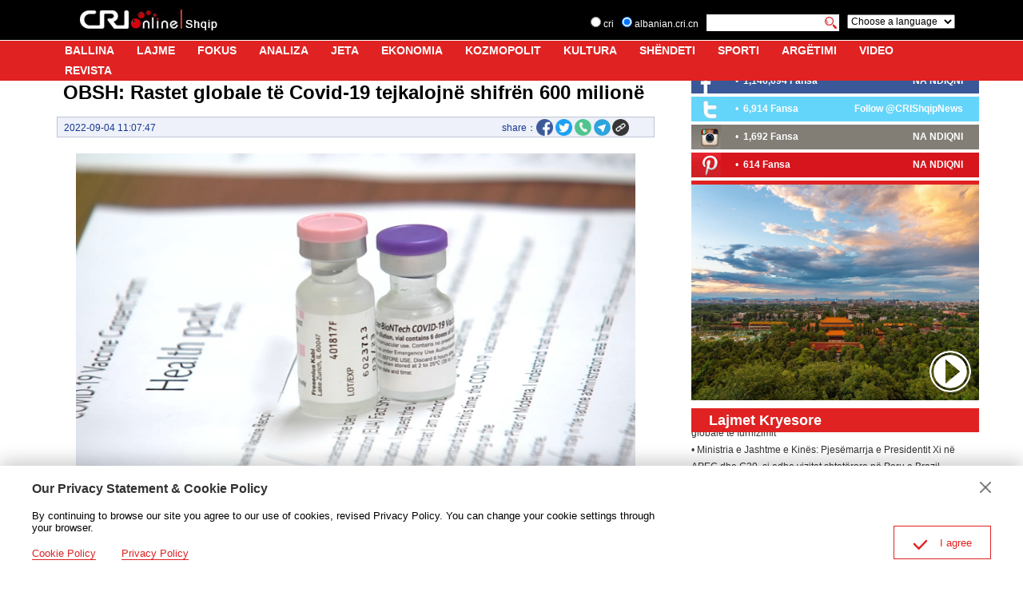

--- FILE ---
content_type: text/html
request_url: https://albanian.cri.cn/2022/09/04/ARTIbEAhs90gFtcthpKRd5cs220904.shtml
body_size: 9571
content:
 <!DOCTYPE html PUBLIC "-//W3C//DTD XHTML 1.0 Transitional//EN" "http://www.w3.org/TR/xhtml1/DTD/xhtml1-transitional.dtd">
<html xmlns="http://www.w3.org/1999/xhtml">
<head>
<meta http-equiv="Content-Type" content="text/html; charset=utf-8" />
<meta name="viewport" content="width=device-width,initial-scale=1.0, minimum-scale=1.0,maximum-scale=1.0,user-scalable=no">
<meta name="filetype" content="1">
<meta name="publishedtype" content="1">
<meta name="pagetype" content="1">
<meta name="format-detection" content="telephone=no">
<meta name="renderer" content="webkit|ie-comp|ie-stand">
<meta http-equiv="X-UA-Compatible" content="IE=edge,chrome=1">
<meta name="author" content="王蕾">
<meta name="source" content="">
<title>OBSH: Rastet globale të Covid-19 tejkalojnë shifrën 600 milionë</title>
<meta name="catalogs" content="PAGEfJw4EqGYfPMKzfSBg57r220413">
<meta name="contentid" content="ARTIbEAhs90gFtcthpKRd5cs220904">
<meta name="spm-id" content="C01159935835">
<meta name="keywords" content="">
<meta name="description" content="Numri i rasteve me Covid-19 në mbarë botën e ka kaluar shifrën 600 milionë, bëhet e ditur nga të dhënat e publikuara nga Organizata Botërore e Shëndetësisë.">
<meta name="twitter:card" content="summary_large_image">
<meta property="og:title" content="OBSH: Rastet globale të Covid-19 tejkalojnë shifrën 600 milionë">
<meta property="og:image" content="https://p1crires.cri.cn/photoworkspace/cri/2022/09/04/2022090411054584469.jpg">
<meta property="og:description" content="Numri i rasteve me Covid-19 në mbarë botën e ka kaluar shifrën 600 milionë, bëhet e ditur nga të dhënat e publikuara nga Organizata Botërore e Shëndetësisë.">
<meta name="twitter:title" content="OBSH: Rastet globale të Covid-19 tejkalojnë shifrën 600 milionë">
<meta name="twitter:description" content="Numri i rasteve me Covid-19 në mbarë botën e ka kaluar shifrën 600 milionë, bëhet e ditur nga të dhënat e publikuara nga Organizata Botërore e Shëndetësisë.">
<meta name="twitter:image" content="https://p1crires.cri.cn/photoworkspace/cri/2022/09/04/2022090411054584469.jpg">
<link rel="stylesheet" href="//rcrires.cri.cn/photoAlbum/cri/templet/common/DEPA1658285436370994/public.css">
<link rel="stylesheet" href="//rcrires.cri.cn/photoAlbum/cri/templet/common/DEPA1658285469831800/bottom.css">
<script type="text/javascript" src="//rcrires.cri.cn/library/script/jquery-1.7.2.min.js"></script>
<script>
				if (window.innerWidth<=1024){
					autoRem();
				}

				function autoRem(){
					var view_width = document.getElementsByTagName('html')[0].getBoundingClientRect().width;

					var _html = document.getElementsByTagName('html')[0];
					view_width>1242?_html.style.fontSize = 1242 / 16 + 'px':_html.style.fontSize = view_width / 16 + 'px';
				}
				window.onresize = function(){
					if (window.innerWidth<=1024){
						autoRem();
					}
				}
			</script>
<script language="JavaScript">
				var url_domainname = location.href;
				var num_1 = url_domainname.split("//")[1];
				var domainame_ = num_1.split("/")[0];
				var type_ = num_1.split(".")[0];
				var commentTitle = "OBSH: Rastet globale të Covid-19 tejkalojnë shifrën 600 milionë"; //评论标题
				var itemid1 = "ARTIbEAhs90gFtcthpKRd5cs220904"; //正文页id，赋值给留言评论模块的参数之一
				var commentUrl = "https://albanian.cri.cn/2022/09/04/ARTIbEAhs90gFtcthpKRd5cs220904.shtml";
				var column_id = "TOPC1648803129714676";
				var sub_column_id = "PAGEfJw4EqGYfPMKzfSBg57r220413";
				var domainname = domainame_;
				var sobey_video_flag = '';
				var type = type_;
				var pindao_1 = "CHAL1648801159935835";
				var dateNum = (new Date()).toLocaleDateString() + " " + (new Date()).toLocaleTimeString();
				var times_str = dateNum.replace(/年/g, '-').replace(/月/g, '-').replace(/日/g, '-').replace(/:/g, '-');
				var new_str = times_str.replace(/ /g, '-');
				var arr = new_str.split("-");
				var datum = new Date(Date.UTC(arr[0], arr[1] - 1, arr[2] - 2, arr[3] - 8, arr[4], arr[5]));
				var timeint = datum.getTime() / 1000;
				var html;
				var sorts_dianji = sub_column_id + ',' + column_id + ',' + itemid1.substring(0, 4); /*点击量sorts值*/
				var searchkeywords = "";
				var commentbreif = "Numri i rasteve me Covid-19 në mbarë botën e ka kaluar shifrën 600 milionë, bëhet e ditur nga të dhënat e publikuara nga Organizata Botërore e Shëndetësisë.";
				var commentimg3 = "";
				var commentimg2 = "";
				var commentimg1 = "https://p1crires.cri.cn/photoworkspace/cri/2022/09/04/2022090411054584469.jpg";
				var commentimg0 = "";
				var commentimg = commentimg3;
				if (commentimg3 == "") {
					commentimg = commentimg2;
				}
				if (commentimg2 == "") {
					commentimg = commentimg1;
				}
				if (commentimg1 == "") {
					commentimg = commentimg0;
				}
				if (commentimg.split("//")[0] == '' || commentimg.split("//")[0] == 'http:') {
					commentimg = "https://" + commentimg.split("//")[1];
				}
			</script>
<script type="text/javascript">
				var publishDate ="";
			</script>
</head>
<body>
<script>
			with(document)with(body)with(insertBefore(createElement("script"),firstChild))setAttribute("exparams","v_id=&aplus&",id="tb-beacon-aplus",src=(location>"https"?"//js":"//js")+".data.cctv.com/__aplus_plugin_cctv.js,aplus_plugin_aplus_u.js")
		</script>
<div class="page_wrap">
<div class="albanian_header_wrap clearfix nav-fixedTop" id="headCon">
<div class="header_inner">
<div class="logo"><a href="//albanian.cri.cn/index.shtml" class="logo_cri"></a><a href="//albanian.cri.cn/index.shtml" class="logo_site"></a></div>
<div class="search">
<div class="serchlang">
<form method="get" action="//www.google.com/search" class="clearfix">
<div class="serchlang1"><input type="radio" name="sitesearch" value=""> cri</div>
<div class="serchlang2"><input type="radio" name="sitesearch" value="albanian.cri.cn" checked=""> albanian.cri.cn</div>
<div class="serchlang3"><input type="text" name="q" value=""></div>
<div class="serchlang4"><input type="image" src="//p5crires.cri.cn/photoAlbum/cri/templet/common/DEPA1658285436370994/h5index_06.jpg" class="btnserch" name="btnG" value="search"></div><input type="hidden" name="ie" value="iso-8859-2"><input type="hidden" name="oe" value="iso-8859-2"><input type="hidden" name="hl" value="sq"><input type="hidden" name="domains" value="albanian.cri.cn">
</form>
</div>
<div class="choose"><select onchange="location.href=this.options[this.selectedIndex].value;" name="language">
<option>Choose a language</option>
<option value="http://www.cri.cn/index.html?lang=zh-CN">  Chinese Simplified</option>
<option value="http://big5.cri.cn/">  Chinese Traditional</option>
<option value="http://albanian.cri.cn">  Albanian</option>
<option value="http://arabic.cri.cn">  Arabic</option>
<option value="http://belarusian.cri.cn/">  Belarusian</option>
<option value="http://bengali.cri.cn">  Bengali</option>
<option value="http://bulgarian.cri.cn">  Bulgarian</option>
<option value="http://cambodian.cri.cn">  Cambodian</option>
<option value="http://croatian.cri.cn">  Croatian</option>
<option value="http://czech.cri.cn">  Czech</option>
<option value="http://english.cri.cn">  English</option>
<option value="http://esperanto.cri.cn">  Esperanto</option>
<option value="http://filipino.cri.cn">  Filipino</option>
<option value="http://french.cri.cn">  French</option>
<option value="http://german.cri.cn">  German</option>
<option value="http://greek.cri.cn/">  Greek</option>
<option value="http://hausa.cri.cn">  Hausa</option>
<option value="http://hebrew.cri.cn/">  Hebrew</option>
<option value="http://hindi.cri.cn">  Hindi</option>
<option value="http://hungarian.cri.cn">  Hungarian</option>
<option value="http://indonesian.cri.cn">  Indonesian</option>
<option value="http://italian.cri.cn">  Italian</option>
<option value="http://japanese.cri.cn">  Japanese</option>
<option value="http://korean.cri.cn">  Korean</option>
<option value="http://laos.cri.cn">  Laos</option>
<option value="http://malay.cri.cn">  Malay</option>
<option value="http://mongol.cri.cn">  Mongol</option>
<option value="http://myanmar.cri.cn">  Myanmar</option>
<option value="http://nepal.cri.cn">  Nepal</option>
<option value="http://persian.cri.cn">  Persian</option>
<option value="http://polish.cri.cn">  Polish</option>
<option value="http://portuguese.cri.cn">  Portuguese</option>
<option value="http://pushtu.cri.cn">  Pushtu</option>
<option value="http://romanian.cri.cn">  Romanian</option>
<option value="http://russian.cri.cn">  Russian</option>
<option value="http://serbian.cri.cn">  Serbian</option>
<option value="http://sinhalese.cri.cn">  Sinhalese</option>
<option value="http://espanol.cri.cn">  Spanish</option>
<option value="http://swahili.cri.cn">  Swahili</option>
<option value="http://tamil.cri.cn">  Tamil</option>
<option value="http://thai.cri.cn">  Thai</option>
<option value="http://turkish.cri.cn/">  Turkish</option>
<option value="http://ukrainian.cri.cn">  Ukrainian</option>
<option value="http://urdu.cri.cn">  Urdu</option>
<option value="http://vietnamese.cri.cn">  Vietnamese</option>
<option value="">----------</option>
</select></div>
<div class="moreNav">
<div class="moreNav-btn"></div>
</div>
</div>
</div>
<div class="nav">
<div class="nav-wrapper">
<ul class="clearfix">
<li><a href="//albanian.cri.cn/index.shtml" target="_blank">BALLINA</a></li>
<li><a href="//albanian.cri.cn/lajme/index.shtml" target="_blank">LAJME</a></li>
<li><a href="//albanian.cri.cn/fokus/index.shtml" target="_blank">FOKUS</a></li>
<li><a href="//albanian.cri.cn/analiza/index.shtml" target="_blank">ANALIZA</a></li>
<li><a href="//albanian.cri.cn/jeta/index.shtml" target="_blank">JETA</a></li>
<li><a href="//albanian.cri.cn/ekonomia/index.shtml" target="_blank">EKONOMIA</a></li>
<li><a href="//albanian.cri.cn/kozmopolit/index.shtml" target="_blank"> KOZMOPOLIT </a></li>
<li><a href="//albanian.cri.cn/kultura/index.shtml" target="_blank">KULTURA </a></li>
<li><a href="//albanian.cri.cn/shendeti/index.shtml" target="_blank">SHËNDETI</a></li>
<li><a href="//albanian.cri.cn/sporti/index.shtml" target="_blank">SPORTI</a></li>
<li><a href="//albanian.cri.cn/argetimi/index.shtml" target="_blank">ARGËTIMI</a></li>
<li><a href="//albanian.cri.cn/video/index.shtml" target="_blank">VIDEO</a></li>
<li><a href="//albanian.cri.cn/revista/index.shtml" target="_blank">REVISTA</a></li>
</ul>
</div>
</div>
</div>
<div class="main">
<div class="column_wrapper">
<div class="col_w780_l">
<div class="albanian_details">
<div class="list-title" id="atitle">OBSH: Rastet globale të Covid-19 tejkalojnë shifrën 600 milionë</div>
<div class="list-brief">
<span id="apublishtime" class="apublishtime span-first">2022-09-04 11:07:47</span>
<div class="detail-print">
<span class="share">share：</span>
<div class="share_con">
<a data-cmd='fbook'><img src="//p1crires.cri.cn/photoAlbum/cri/templet/common/DEPA1646900633723801/share-facebook-icon.png"></a>
<a data-cmd='twi'><img src="//p1crires.cri.cn/photoAlbum/cri/templet/common/DEPA1646900633723801/share-twitter-icon.png"></a>
<a class="whatsapp" href="javascript:whatsApp();"><img src="//p5crires.cri.cn/photoAlbum/cri/templet/common/DEPA1658285436370994/whatsapp.png"></a>
<a class="telegram"><img src="//p5crires.cri.cn/photoAlbum/cri/templet/common/DEPA1658285436370994/Telegram.png">
<a class="copyPathBtn" style="margin-left: 2px;"><img src="//p1crires.cri.cn/photoAlbum/cri/templet/common/DEPA1646900633723801/share-copy-icon.png">
<div class="copySuccessBox copyBox"></div>
<div class="copyErrorBox copyBox"></div>
</a>
</div>
<script src="https://rcrires.cri.cn/photoAlbum/cri/templet/common/DEPA1647501246271722/clipboard.js" type="text/javascript" charset="utf-8"></script>
<script type="text/javascript">
											//底层页复制链接
											$('.copyPathBtn').click(function(){
												if ($('.copyPathBtn').length > 0) {
													var clipboard = new ClipboardJS('.copyPathBtn', {
														text: function(trigger) {
															return location.href;
														}
													});
													clipboard.on('success', function() {
														$('.copySuccessBox').fadeIn();
														setTimeout(function() {
															$('.copySuccessBox').fadeOut();
														}, 3000)
													});
													clipboard.on('error', function(e) {
														$('.copyErrorBox').fadeIn();
														setTimeout(function() {
															$('.copyErrorBox').fadeOut();
														}, 1000)
													});
												}
											})
											function whatsApp(contentId){
												u = location.href;
												t =  document.title;		
												locationUrl="whatsapp://send?text="+ encodeURIComponent(t) + encodeURIComponent("\n\n"+u)+"&via=lopscoop";
												window.open(locationUrl, 'Whatsapp', 'width=640,height=580')
											}
										</script>
<div class="clear"></div>
</div>
</div>
<div id="abody" class="abody">
<p style="text-align: center;" class="photo_img_20190808"><img src="https://p3crires.cri.cn/photoworkspace/cri/contentimg/2022/09/04/2022090411054584469.jpg" alt="Vaksina anti-Covid (Foto Abc11.com)" width="1000"/></p><p style="text-align: center;" class="photo_alt_20190808"><em> </em><span style="color: rgb(127, 127, 127);"><em>Vaksina anti-Covid (Foto Abc11.com)</em></span></p><p>Numri i rasteve me Covid-19 n&euml; mbar&euml; bot&euml;n e ka kaluar shifr&euml;n 600 milion&euml;, b&euml;het e ditur nga t&euml; dh&euml;nat e publikuara nga Organizata Bot&euml;rore e Sh&euml;ndet&euml;sis&euml;.</p><p>Deri t&euml; enjten, OBSH-ja raportoi se ka pasur 600.555.262 raste t&euml; konfirmuara t&euml; Covid-19 n&euml; rang global, duke p&euml;rfshir&euml; 6.472.914 vdekje, citon &ldquo;Xinhua&rdquo;.</p><p>Shtetet e Bashkuara kan&euml; numrin m&euml; t&euml; lart&euml; kumulativ t&euml; rasteve dhe vdekjeve t&euml; konfirmuara, me m&euml; shum&euml; se 93.21 milion&euml; raste dhe mbi 1.03 milion&euml; vdekje. S&euml; bashku, k&euml;to p&euml;rb&euml;jn&euml; gati 15 p&euml;r qind t&euml; totalit global.</p><p>Vendet me shifrat m&euml; t&euml; larta jan&euml; edhe India e Brazili, q&euml; kan&euml; konfirmuar raste q&euml; tejkalojn&euml; 44 milion&euml; dhe 34 milion&euml; respektivisht, si dhe 527.911 dhe 683.851 vdekje.</p><p>P&euml;r sa i p&euml;rket zyrave rajonale t&euml; OBSH-s&euml;, Evropa dhe Amerika deri m&euml; tani kan&euml; raportuar m&euml; shum&euml; se 248 milion&euml; e 175 milion&euml; raste t&euml; konfirmuara, si dhe 2.077.355 dhe 2.817.530 vdekje, respektivisht. T&euml; dy rajonet s&euml; bashku p&euml;rb&euml;jn&euml; mbi 70 p&euml;r qind t&euml; totalit t&euml; rasteve t&euml; konfirmuara n&euml; bot&euml; dhe mbi 75 p&euml;r qind t&euml; vdekjeve.</p><p>Megjith&euml;se numri javor i rasteve dhe vdekjeve t&euml; reja Covid-19 ka vazhduar t&euml; bjer&euml;, shefi i OBSH-s&euml;, Tedros Adhanom Ghebreyesus, deklaroi jav&euml;n e kaluar se bota kishte kaluar pikat&euml;n tragjike t&euml; nj&euml; milion vdekjeve t&euml; raportuara deri m&euml; tani k&euml;t&euml; vit.</p><p>OBSH-ja u ka b&euml;r&euml; thirrje t&euml; gjitha vendeve n&euml; t&euml; gjitha nivelet e t&euml; ardhurave q&euml; t&euml; vaksinojn&euml; personat q&euml; jan&euml; m&euml; n&euml; rrezik dhe t&euml; sigurojn&euml; qasje n&euml; trajtimin q&euml; shp&euml;ton jet&euml;, duke vazhduar testimin dhe renditjen e virusit. (Irma)</p><p>&nbsp;</p>
</div>
</div>
</div>
<div class="col_w390">
<div class="right_share_ind pl_r10">
<div class="fb1">
<div class="fb1l">
<ul>
<li>
<h3>
• <strong>
<a href="https://www.facebook.com/CMGShqip/" target="_blank">1,146,694 Fansa</a>
</strong>
</h3>
</li>
</ul>
<ul><li class="lx-more"></li></ul>
</div>
<div class="fb1r">
<a href="https://www.facebook.com/CMGShqip/" target="_blank">NA NDIQNI</a>
</div>
</div>
<div class="fb2">
<div class="fb1l">
<ul>
<li>
<h3>
• <strong>
<a href="https://twitter.com/RadioEjani" target="_blank">6,914 Fansa</a>
</strong>
</h3>
</li>
</ul>
<ul><li class="lx-more"></li></ul>
</div>
<div class="fb1r">
<a href="https://twitter.com/RadioEjani" target="_blank">Follow @CRIShqipNews</a>
</div>
</div>
<div class="fb3">
<div class="fb1l">
<ul>
<li>
<h3>
• <strong>
<a href="https://www.instagram.com/ejanistudio/" target="_blank">1,692 Fansa</a>
</strong>
</h3>
</li>
</ul>
<ul><li class="lx-more"></li></ul>
</div>
<div class="fb1r">
<a href="https://www.instagram.com/ejanistudio/" target="_blank">NA NDIQNI</a>
</div>
</div>
<div class="fb4">
<div class="fb1l">
<ul>
<li>
<h3>
• <strong>
<a href="https://www.pinterest.com/crishqip/" target="_blank">614 Fansa</a>
</strong>
</h3>
</li>
</ul>
<ul><li class="lx-more"></li></ul>
</div>
<div class="fb1r">
<a href="https://www.pinterest.com/crishqip/" target="_blank">NA NDIQNI</a>
</div>
</div>
</div>
<div class="md_albanian  md_top0" id="ELMTli0JPJFTsi6XWdLIMgAc220727">
<div class="md_hdc"><b></b></div>
<div class="md_hd">
<span class="mh_option">
</span>
</div>
<div class="md_bd" id="SUBD1658906385021198">
<div class="ty_pic_txt03 albanian_con06">
<ul class="pic_txt_list">
<li class="first">
<div class="img_box">
<a href="https://albanian.cri.cn/video/index.shtml" target="_blank">
<img src="https://p5crires.cri.cn/photoAlbum/cri/page/performance/img/2024/7/30/1722329361584_967.jpg" alt="">
<i class="play_btn"><span class="time"></span></i>
</a>
</div>
<div class="text_box">
<div class="tit"><a href=""></a></div>
<div class="brief"><a href=""></a></div>
<div class="subtime"></div>
</div>
<div class="clear"></div>
</li>
</ul>
<div class="clear"></div>
<div class="more-btn" style="display: none;">
<a href="javascript:;url" class="right">
<i></i>
</a>
</div>
<div class="clear"></div>
</div>
</div>
<div class="md_ftc"><b></b></div>
</div>
<div class="md_albanian  title_full_width" id="ELMT527TDzUYhs3fbPaaK0Lg220727">
<div class="md_hdc"><b></b></div>
<div class="md_hd">
<span class="mh_title">
Lajmet Kryesore
</span>
<span class="mh_option">
</span>
</div>
<div class="md_bd" id="SUBD1658906504528265">
<div class="albanian_con09">
<ul id="LajmetScrollTop-item">
<li>
<div class="text_box">
<div class="tit">
<a href="https://albanian.cri.cn/2024/11/26/ARTIqVbhfqN8qKmlq5Tva2Bt241126.shtml" target="_blank">• PKK-ja dhe partitë politike të vendeve të EQL-së bien dakord të forcojnë bashkëpunimin</a>
</div>
</div>
<div class="clear"></div>
</li>
<li>
<div class="text_box">
<div class="tit">
<a href="https://albanian.cri.cn/2024/11/26/ARTIVqwMpue5b3HafGptVZ8c241126.shtml" target="_blank">• Kina kryen një operacion kreditimi afatmesëm për të mbështetur likuiditetin bankar</a>
</div>
</div>
<div class="clear"></div>
</li>
<li>
<div class="text_box">
<div class="tit">
<a href="https://albanian.cri.cn/2024/11/26/ARTIp1b1wdziMW3mqpvvu8IG241126.shtml" target="_blank">• Wang Yi: Kina e gatshme të punojë me Luksemburgun për lidhje të qëndrueshme Kinë-BE</a>
</div>
</div>
<div class="clear"></div>
</li>
<li>
<div class="text_box">
<div class="tit">
<a href="https://albanian.cri.cn/2024/11/26/ARTIBwAoa7z7VRFojRJ2xnAR241126.shtml" target="_blank">• Kina zotohet të sigurojë stabilitetin e zinxhirëve industrialë globalë të furnizimit</a>
</div>
</div>
<div class="clear"></div>
</li>
<li>
<div class="text_box">
<div class="tit">
<a href="https://albanian.cri.cn/2024/11/25/ARTI3xz6nZwg7EY116eGgtVN241125.shtml" target="_blank">• Ministria e Jashtme e Kinës: Pjesëmarrja e Presidentit Xi në APEC dhe G20, si edhe vizitat shtetërore në Peru e Brazil, shënojnë një udhëtim miqësie dhe bashkëpunimi</a>
</div>
</div>
<div class="clear"></div>
</li>
<li>
<div class="text_box">
<div class="tit">
<a href="https://albanian.cri.cn/2024/11/25/ARTII9uFXcyZT1LTJNDAWnNx241125.shtml" target="_blank">• Botohet Libri i fjalimeve të Presidentit Xi mbi qeverisjen e bazuar në ligjin e ushtrisë</a>
</div>
</div>
<div class="clear"></div>
</li>
<li>
<div class="text_box">
<div class="tit">
<a href="https://albanian.cri.cn/2024/11/25/ARTIypkBFpxyJ0dLqGk8iKAX241125.shtml" target="_blank">• Kina thekson rolin e administrimit gjyqësor në zgjidhjen e mosmarrëveshjeve</a>
</div>
</div>
<div class="clear"></div>
</li>
<li>
<div class="text_box">
<div class="tit">
<a href="https://albanian.cri.cn/2024/11/25/ARTIkbzHedN1Dl9Uz06SdpEu241125.shtml" target="_blank">• Rojat bregdetare të Kinës dhe Vietnamit do të kryejë patrullimin e 28-të të përbashkët</a>
</div>
</div>
<div class="clear"></div>
</li>
<li>
<div class="text_box">
<div class="tit">
<a href="https://albanian.cri.cn/2024/11/25/ARTIardRGUzoMgQm36lMjeUh241125.shtml" target="_blank">• Kina do të ndërtojë mbi 100 matrica të besueshme të të dhënave deri në vitin 2028</a>
</div>
</div>
<div class="clear"></div>
</li>
<li>
<div class="text_box">
<div class="tit">
<a href="https://albanian.cri.cn/2024/11/25/ARTIIz5DjBEk6WDoutI07dxB241125.shtml" target="_blank">• Ligjvënësi më i lartë i Kinës viziton Portugalinë. Synon një bashkëpunim më të ngushtë</a>
</div>
</div>
<div class="clear"></div>
</li>
<li>
<div class="text_box">
<div class="tit">
<a href="https://albanian.cri.cn/2024/11/22/ARTIwRaDEG6qWohuvPuDPGNo241122.shtml" target="_blank">• Krijohet komisioni profesional i inteligjencës artificiale pranë Konferencës Botërore të Internetit</a>
</div>
</div>
<div class="clear"></div>
</li>
<li>
<div class="text_box">
<div class="tit">
<a href="https://albanian.cri.cn/2024/11/22/ARTIalbPksvh7elhCUxNQIwZ241122.shtml" target="_blank">• Nis plani i bashkëpunimit të Qendrave të Mendimit në Konferencën Botërore të Internetit</a>
</div>
</div>
<div class="clear"></div>
</li>
</ul>
<ul id="LajmetScrollTop-item-copy"></ul>
<div class="clear"></div>
</div>
</div>
<div class="md_ftc"><b></b></div>
</div>
<div class="albanian_ind02">
<ul>
<li>
<a href="https://play.google.com/store/apps/details?id=com.CRIOnline.ChinaAlbanianNews" target="_blank">
<img src="https://p1crires.cri.cn/photoAlbum/cri/page/performance/img/2024/3/4/1709542565858_883.jpg" width="390" height="195">
</a>
</li>
<li>
<a href="https://apps.apple.com/cn/app/ejani/id1381313146?l=en" target="_blank">
<img src="https://p4crires.cri.cn/photoAlbum/cri/page/performance/img/2024/3/4/1709542581548_944.jpg" width="390" height="195">
</a>
</li>
</ul>
</div>
</div>
</div>
</div>
<div id="footer">
<div class="albanian_footer_wrap">
<div class="copyright">China Radio International.CRI. All Rights Reserved.<br>16A Shijingshan Road, Beijing, China</div>
</div>
</div>
</div>
<script>
					// Global site tag (gtag.js) - Google Analytics

					var dom = document.createElement("script");
					dom.src = "https://www.googletagmanager.com/gtag/js?id=G-0HHV3Q8F1C";
					dom.async = 'async';
					var s = document.getElementsByTagName("script")[0];
					s.parentNode.insertBefore(dom, s);

					window.dataLayer = window.dataLayer || [];

					function gtag() {
						dataLayer.push(arguments);
					}
					gtag('js', new Date());
					gtag('config', 'G-0HHV3Q8F1C');




					// 欧拉统计报表 统计代码
					var _paq = [];
					_paq.push(['trackPageView']);
					_paq.push(['enableLinkTracking']);
					(function() {
						var u = "//matomo.meldingcloud.com/";
						_paq.push(['setTrackerUrl', u + 'matomo.php']);
						_paq.push(['setSiteId', '10']);
						var d = document,
							g = d.createElement('script'),
							s = d.getElementsByTagName('script')[0];
						g.type = 'text/javascript';
						g.async = true;
						g.defer = true;
						g.src = u + 'matomo.js';
						s.parentNode.insertBefore(g, s);
					})();
						//fb推广统计代码1

						! function(f, b, e, v, n, t, s) {
							if (f.fbq) return;
							n = f.fbq = function() {
								n.callMethod ?
									n.callMethod.apply(n, arguments) : n.queue.push(arguments)
							};
							if (!f._fbq) f._fbq = n;
							n.push = n;
							n.loaded = !0;
							n.version = '2.0';
							n.queue = [];
							t = b.createElement(e);
							t.async = !0;
							t.src = v;
							t.id = 'MetaPixelCode';
							s = b.getElementsByTagName(e)[0];
							s.parentNode.insertBefore(t, s)
						}(window, document, 'script', 'https://connect.facebook.net/en_US/fbevents.js');
						fbq('init', '4580569768714314');
						fbq('track', 'PageView');
						$('#MetaPixelCode').after('<noscript>< img height="1" width="1" style="display:none"src="https://www.facebook.com/tr?id=4580569768714314&ev=PageView&noscript=1"/></noscript>')

						//fb推广统计代码2
						! function(f, b, e, v, n, t, s) {
							if (f.fbq) return;
							n = f.fbq = function() {
								n.callMethod ?
									n.callMethod.apply(n, arguments) : n.queue.push(arguments)
							};
							if (!f._fbq) f._fbq = n;
							n.push = n;
							n.loaded = !0;
							n.version = '2.0';
							n.queue = [];
							t = b.createElement(e);
							t.async = !0;
							t.src = v;
							t.id = 'MetaPixelCode';
							s = b.getElementsByTagName(e)[0];
							s.parentNode.insertBefore(t, s)
						}(window, document, 'script', 'https://connect.facebook.net/en_US/fbevents.js');
						fbq('init', '514174860241230');
						fbq('track', 'PageView');
						$('#MetaPixelCode').after('<noscript>< img height="1" width="1" style="display:none"src="https://www.facebook.com/tr?id=514174860241230&ev=PageView&noscript=1"/></noscript>')
				</script>
<script src="//rcrires.cri.cn/library/script/mobile_changeSize.js" type="text/javascript" charset="utf-8"></script>
<script src="//rcrires.cri.cn/photoAlbum/cri/templet/common/DEPA1658285469831800/index_albanian_detail.js"></script>
<script src="//rcrires.cri.cn/library/script/shareToSnsCommon1.1.js" type="text/javascript" charset="utf-8"></script>
</body>
</html>

--- FILE ---
content_type: application/javascript
request_url: https://p.data.cctv.com/ge.js
body_size: 70
content:
window.goldlog=(window.goldlog||{});goldlog.Etag="WNjzIQM+2mACAQMQHw5edB7a";goldlog.stag=2;